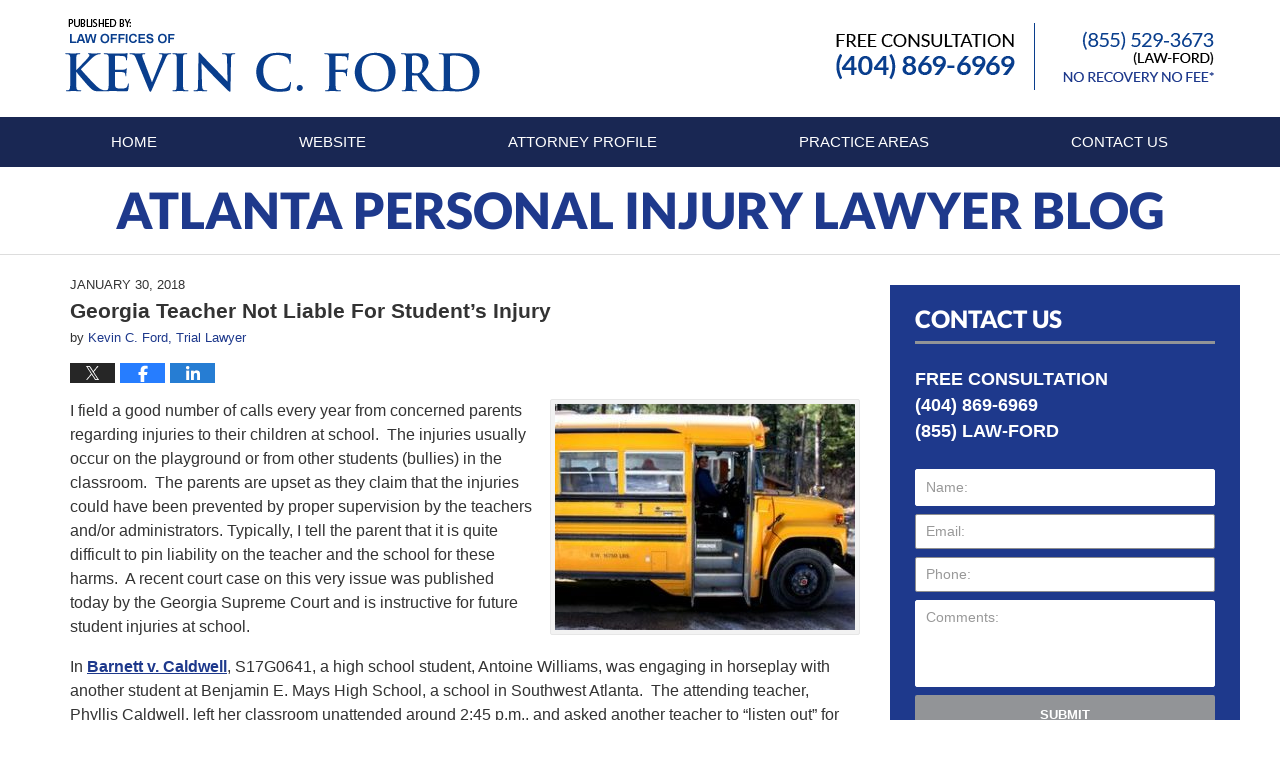

--- FILE ---
content_type: text/html; charset=UTF-8
request_url: https://www.atlantapersonalinjurylawyer-blog.com/georgia-teacher-not-liable-students-injury/
body_size: 13944
content:
<!DOCTYPE html>
<html class="no-js displaymode-full" itemscope itemtype="http://schema.org/Blog" lang="en-US">
	<head prefix="og: http://ogp.me/ns# article: http://ogp.me/ns/article#" >
		<meta http-equiv="Content-Type" content="text/html; charset=utf-8" />
		<title>Georgia Teacher Not Liable For Student&#039;s Injury &#8212; Atlanta Personal Injury Lawyer Blog &#8212; January 30, 2018</title>
		<meta name="viewport" content="width=device-width, initial-scale=1.0" />

		<link rel="stylesheet" type="text/css" media="all" href="/jresources/v/20230121015135/css/main.css" />


		<script type="text/javascript">
			document.documentElement.className = document.documentElement.className.replace(/\bno-js\b/,"js");
		</script>

		<meta name="referrer" content="origin" />
		<meta name="referrer" content="unsafe-url" />

		<meta name='robots' content='index, follow, max-image-preview:large, max-snippet:-1, max-video-preview:-1' />
	<style>img:is([sizes="auto" i], [sizes^="auto," i]) { contain-intrinsic-size: 3000px 1500px }</style>
	
	<!-- This site is optimized with the Yoast SEO plugin v25.7 - https://yoast.com/wordpress/plugins/seo/ -->
	<meta name="description" content="I field a good number of calls every year from concerned parents regarding injuries to their children at school.  The injuries usually occur on the &#8212; January 30, 2018" />
	<link rel="canonical" href="https://www.atlantapersonalinjurylawyer-blog.com/georgia-teacher-not-liable-students-injury/" />
	<meta name="twitter:label1" content="Written by" />
	<meta name="twitter:data1" content="Kevin C. Ford, Trial Lawyer" />
	<meta name="twitter:label2" content="Est. reading time" />
	<meta name="twitter:data2" content="4 minutes" />
	<!-- / Yoast SEO plugin. -->


<link rel="alternate" type="application/rss+xml" title="Atlanta Personal Injury Lawyer Blog &raquo; Feed" href="https://www.atlantapersonalinjurylawyer-blog.com/feed/" />
<link rel="alternate" type="application/rss+xml" title="Atlanta Personal Injury Lawyer Blog &raquo; Comments Feed" href="https://www.atlantapersonalinjurylawyer-blog.com/comments/feed/" />
<script type="text/javascript">
/* <![CDATA[ */
window._wpemojiSettings = {"baseUrl":"https:\/\/s.w.org\/images\/core\/emoji\/16.0.1\/72x72\/","ext":".png","svgUrl":"https:\/\/s.w.org\/images\/core\/emoji\/16.0.1\/svg\/","svgExt":".svg","source":{"concatemoji":"https:\/\/www.atlantapersonalinjurylawyer-blog.com\/wp-includes\/js\/wp-emoji-release.min.js?ver=7f08c3448240c80842b50f945023b5cf"}};
/*! This file is auto-generated */
!function(s,n){var o,i,e;function c(e){try{var t={supportTests:e,timestamp:(new Date).valueOf()};sessionStorage.setItem(o,JSON.stringify(t))}catch(e){}}function p(e,t,n){e.clearRect(0,0,e.canvas.width,e.canvas.height),e.fillText(t,0,0);var t=new Uint32Array(e.getImageData(0,0,e.canvas.width,e.canvas.height).data),a=(e.clearRect(0,0,e.canvas.width,e.canvas.height),e.fillText(n,0,0),new Uint32Array(e.getImageData(0,0,e.canvas.width,e.canvas.height).data));return t.every(function(e,t){return e===a[t]})}function u(e,t){e.clearRect(0,0,e.canvas.width,e.canvas.height),e.fillText(t,0,0);for(var n=e.getImageData(16,16,1,1),a=0;a<n.data.length;a++)if(0!==n.data[a])return!1;return!0}function f(e,t,n,a){switch(t){case"flag":return n(e,"\ud83c\udff3\ufe0f\u200d\u26a7\ufe0f","\ud83c\udff3\ufe0f\u200b\u26a7\ufe0f")?!1:!n(e,"\ud83c\udde8\ud83c\uddf6","\ud83c\udde8\u200b\ud83c\uddf6")&&!n(e,"\ud83c\udff4\udb40\udc67\udb40\udc62\udb40\udc65\udb40\udc6e\udb40\udc67\udb40\udc7f","\ud83c\udff4\u200b\udb40\udc67\u200b\udb40\udc62\u200b\udb40\udc65\u200b\udb40\udc6e\u200b\udb40\udc67\u200b\udb40\udc7f");case"emoji":return!a(e,"\ud83e\udedf")}return!1}function g(e,t,n,a){var r="undefined"!=typeof WorkerGlobalScope&&self instanceof WorkerGlobalScope?new OffscreenCanvas(300,150):s.createElement("canvas"),o=r.getContext("2d",{willReadFrequently:!0}),i=(o.textBaseline="top",o.font="600 32px Arial",{});return e.forEach(function(e){i[e]=t(o,e,n,a)}),i}function t(e){var t=s.createElement("script");t.src=e,t.defer=!0,s.head.appendChild(t)}"undefined"!=typeof Promise&&(o="wpEmojiSettingsSupports",i=["flag","emoji"],n.supports={everything:!0,everythingExceptFlag:!0},e=new Promise(function(e){s.addEventListener("DOMContentLoaded",e,{once:!0})}),new Promise(function(t){var n=function(){try{var e=JSON.parse(sessionStorage.getItem(o));if("object"==typeof e&&"number"==typeof e.timestamp&&(new Date).valueOf()<e.timestamp+604800&&"object"==typeof e.supportTests)return e.supportTests}catch(e){}return null}();if(!n){if("undefined"!=typeof Worker&&"undefined"!=typeof OffscreenCanvas&&"undefined"!=typeof URL&&URL.createObjectURL&&"undefined"!=typeof Blob)try{var e="postMessage("+g.toString()+"("+[JSON.stringify(i),f.toString(),p.toString(),u.toString()].join(",")+"));",a=new Blob([e],{type:"text/javascript"}),r=new Worker(URL.createObjectURL(a),{name:"wpTestEmojiSupports"});return void(r.onmessage=function(e){c(n=e.data),r.terminate(),t(n)})}catch(e){}c(n=g(i,f,p,u))}t(n)}).then(function(e){for(var t in e)n.supports[t]=e[t],n.supports.everything=n.supports.everything&&n.supports[t],"flag"!==t&&(n.supports.everythingExceptFlag=n.supports.everythingExceptFlag&&n.supports[t]);n.supports.everythingExceptFlag=n.supports.everythingExceptFlag&&!n.supports.flag,n.DOMReady=!1,n.readyCallback=function(){n.DOMReady=!0}}).then(function(){return e}).then(function(){var e;n.supports.everything||(n.readyCallback(),(e=n.source||{}).concatemoji?t(e.concatemoji):e.wpemoji&&e.twemoji&&(t(e.twemoji),t(e.wpemoji)))}))}((window,document),window._wpemojiSettings);
/* ]]> */
</script>
<style id='wp-emoji-styles-inline-css' type='text/css'>

	img.wp-smiley, img.emoji {
		display: inline !important;
		border: none !important;
		box-shadow: none !important;
		height: 1em !important;
		width: 1em !important;
		margin: 0 0.07em !important;
		vertical-align: -0.1em !important;
		background: none !important;
		padding: 0 !important;
	}
</style>
<link rel='stylesheet' id='wp-block-library-css' href='https://www.atlantapersonalinjurylawyer-blog.com/wp-includes/css/dist/block-library/style.min.css?ver=7f08c3448240c80842b50f945023b5cf' type='text/css' media='all' />
<style id='classic-theme-styles-inline-css' type='text/css'>
/*! This file is auto-generated */
.wp-block-button__link{color:#fff;background-color:#32373c;border-radius:9999px;box-shadow:none;text-decoration:none;padding:calc(.667em + 2px) calc(1.333em + 2px);font-size:1.125em}.wp-block-file__button{background:#32373c;color:#fff;text-decoration:none}
</style>
<style id='global-styles-inline-css' type='text/css'>
:root{--wp--preset--aspect-ratio--square: 1;--wp--preset--aspect-ratio--4-3: 4/3;--wp--preset--aspect-ratio--3-4: 3/4;--wp--preset--aspect-ratio--3-2: 3/2;--wp--preset--aspect-ratio--2-3: 2/3;--wp--preset--aspect-ratio--16-9: 16/9;--wp--preset--aspect-ratio--9-16: 9/16;--wp--preset--color--black: #000000;--wp--preset--color--cyan-bluish-gray: #abb8c3;--wp--preset--color--white: #ffffff;--wp--preset--color--pale-pink: #f78da7;--wp--preset--color--vivid-red: #cf2e2e;--wp--preset--color--luminous-vivid-orange: #ff6900;--wp--preset--color--luminous-vivid-amber: #fcb900;--wp--preset--color--light-green-cyan: #7bdcb5;--wp--preset--color--vivid-green-cyan: #00d084;--wp--preset--color--pale-cyan-blue: #8ed1fc;--wp--preset--color--vivid-cyan-blue: #0693e3;--wp--preset--color--vivid-purple: #9b51e0;--wp--preset--gradient--vivid-cyan-blue-to-vivid-purple: linear-gradient(135deg,rgba(6,147,227,1) 0%,rgb(155,81,224) 100%);--wp--preset--gradient--light-green-cyan-to-vivid-green-cyan: linear-gradient(135deg,rgb(122,220,180) 0%,rgb(0,208,130) 100%);--wp--preset--gradient--luminous-vivid-amber-to-luminous-vivid-orange: linear-gradient(135deg,rgba(252,185,0,1) 0%,rgba(255,105,0,1) 100%);--wp--preset--gradient--luminous-vivid-orange-to-vivid-red: linear-gradient(135deg,rgba(255,105,0,1) 0%,rgb(207,46,46) 100%);--wp--preset--gradient--very-light-gray-to-cyan-bluish-gray: linear-gradient(135deg,rgb(238,238,238) 0%,rgb(169,184,195) 100%);--wp--preset--gradient--cool-to-warm-spectrum: linear-gradient(135deg,rgb(74,234,220) 0%,rgb(151,120,209) 20%,rgb(207,42,186) 40%,rgb(238,44,130) 60%,rgb(251,105,98) 80%,rgb(254,248,76) 100%);--wp--preset--gradient--blush-light-purple: linear-gradient(135deg,rgb(255,206,236) 0%,rgb(152,150,240) 100%);--wp--preset--gradient--blush-bordeaux: linear-gradient(135deg,rgb(254,205,165) 0%,rgb(254,45,45) 50%,rgb(107,0,62) 100%);--wp--preset--gradient--luminous-dusk: linear-gradient(135deg,rgb(255,203,112) 0%,rgb(199,81,192) 50%,rgb(65,88,208) 100%);--wp--preset--gradient--pale-ocean: linear-gradient(135deg,rgb(255,245,203) 0%,rgb(182,227,212) 50%,rgb(51,167,181) 100%);--wp--preset--gradient--electric-grass: linear-gradient(135deg,rgb(202,248,128) 0%,rgb(113,206,126) 100%);--wp--preset--gradient--midnight: linear-gradient(135deg,rgb(2,3,129) 0%,rgb(40,116,252) 100%);--wp--preset--font-size--small: 13px;--wp--preset--font-size--medium: 20px;--wp--preset--font-size--large: 36px;--wp--preset--font-size--x-large: 42px;--wp--preset--spacing--20: 0.44rem;--wp--preset--spacing--30: 0.67rem;--wp--preset--spacing--40: 1rem;--wp--preset--spacing--50: 1.5rem;--wp--preset--spacing--60: 2.25rem;--wp--preset--spacing--70: 3.38rem;--wp--preset--spacing--80: 5.06rem;--wp--preset--shadow--natural: 6px 6px 9px rgba(0, 0, 0, 0.2);--wp--preset--shadow--deep: 12px 12px 50px rgba(0, 0, 0, 0.4);--wp--preset--shadow--sharp: 6px 6px 0px rgba(0, 0, 0, 0.2);--wp--preset--shadow--outlined: 6px 6px 0px -3px rgba(255, 255, 255, 1), 6px 6px rgba(0, 0, 0, 1);--wp--preset--shadow--crisp: 6px 6px 0px rgba(0, 0, 0, 1);}:where(.is-layout-flex){gap: 0.5em;}:where(.is-layout-grid){gap: 0.5em;}body .is-layout-flex{display: flex;}.is-layout-flex{flex-wrap: wrap;align-items: center;}.is-layout-flex > :is(*, div){margin: 0;}body .is-layout-grid{display: grid;}.is-layout-grid > :is(*, div){margin: 0;}:where(.wp-block-columns.is-layout-flex){gap: 2em;}:where(.wp-block-columns.is-layout-grid){gap: 2em;}:where(.wp-block-post-template.is-layout-flex){gap: 1.25em;}:where(.wp-block-post-template.is-layout-grid){gap: 1.25em;}.has-black-color{color: var(--wp--preset--color--black) !important;}.has-cyan-bluish-gray-color{color: var(--wp--preset--color--cyan-bluish-gray) !important;}.has-white-color{color: var(--wp--preset--color--white) !important;}.has-pale-pink-color{color: var(--wp--preset--color--pale-pink) !important;}.has-vivid-red-color{color: var(--wp--preset--color--vivid-red) !important;}.has-luminous-vivid-orange-color{color: var(--wp--preset--color--luminous-vivid-orange) !important;}.has-luminous-vivid-amber-color{color: var(--wp--preset--color--luminous-vivid-amber) !important;}.has-light-green-cyan-color{color: var(--wp--preset--color--light-green-cyan) !important;}.has-vivid-green-cyan-color{color: var(--wp--preset--color--vivid-green-cyan) !important;}.has-pale-cyan-blue-color{color: var(--wp--preset--color--pale-cyan-blue) !important;}.has-vivid-cyan-blue-color{color: var(--wp--preset--color--vivid-cyan-blue) !important;}.has-vivid-purple-color{color: var(--wp--preset--color--vivid-purple) !important;}.has-black-background-color{background-color: var(--wp--preset--color--black) !important;}.has-cyan-bluish-gray-background-color{background-color: var(--wp--preset--color--cyan-bluish-gray) !important;}.has-white-background-color{background-color: var(--wp--preset--color--white) !important;}.has-pale-pink-background-color{background-color: var(--wp--preset--color--pale-pink) !important;}.has-vivid-red-background-color{background-color: var(--wp--preset--color--vivid-red) !important;}.has-luminous-vivid-orange-background-color{background-color: var(--wp--preset--color--luminous-vivid-orange) !important;}.has-luminous-vivid-amber-background-color{background-color: var(--wp--preset--color--luminous-vivid-amber) !important;}.has-light-green-cyan-background-color{background-color: var(--wp--preset--color--light-green-cyan) !important;}.has-vivid-green-cyan-background-color{background-color: var(--wp--preset--color--vivid-green-cyan) !important;}.has-pale-cyan-blue-background-color{background-color: var(--wp--preset--color--pale-cyan-blue) !important;}.has-vivid-cyan-blue-background-color{background-color: var(--wp--preset--color--vivid-cyan-blue) !important;}.has-vivid-purple-background-color{background-color: var(--wp--preset--color--vivid-purple) !important;}.has-black-border-color{border-color: var(--wp--preset--color--black) !important;}.has-cyan-bluish-gray-border-color{border-color: var(--wp--preset--color--cyan-bluish-gray) !important;}.has-white-border-color{border-color: var(--wp--preset--color--white) !important;}.has-pale-pink-border-color{border-color: var(--wp--preset--color--pale-pink) !important;}.has-vivid-red-border-color{border-color: var(--wp--preset--color--vivid-red) !important;}.has-luminous-vivid-orange-border-color{border-color: var(--wp--preset--color--luminous-vivid-orange) !important;}.has-luminous-vivid-amber-border-color{border-color: var(--wp--preset--color--luminous-vivid-amber) !important;}.has-light-green-cyan-border-color{border-color: var(--wp--preset--color--light-green-cyan) !important;}.has-vivid-green-cyan-border-color{border-color: var(--wp--preset--color--vivid-green-cyan) !important;}.has-pale-cyan-blue-border-color{border-color: var(--wp--preset--color--pale-cyan-blue) !important;}.has-vivid-cyan-blue-border-color{border-color: var(--wp--preset--color--vivid-cyan-blue) !important;}.has-vivid-purple-border-color{border-color: var(--wp--preset--color--vivid-purple) !important;}.has-vivid-cyan-blue-to-vivid-purple-gradient-background{background: var(--wp--preset--gradient--vivid-cyan-blue-to-vivid-purple) !important;}.has-light-green-cyan-to-vivid-green-cyan-gradient-background{background: var(--wp--preset--gradient--light-green-cyan-to-vivid-green-cyan) !important;}.has-luminous-vivid-amber-to-luminous-vivid-orange-gradient-background{background: var(--wp--preset--gradient--luminous-vivid-amber-to-luminous-vivid-orange) !important;}.has-luminous-vivid-orange-to-vivid-red-gradient-background{background: var(--wp--preset--gradient--luminous-vivid-orange-to-vivid-red) !important;}.has-very-light-gray-to-cyan-bluish-gray-gradient-background{background: var(--wp--preset--gradient--very-light-gray-to-cyan-bluish-gray) !important;}.has-cool-to-warm-spectrum-gradient-background{background: var(--wp--preset--gradient--cool-to-warm-spectrum) !important;}.has-blush-light-purple-gradient-background{background: var(--wp--preset--gradient--blush-light-purple) !important;}.has-blush-bordeaux-gradient-background{background: var(--wp--preset--gradient--blush-bordeaux) !important;}.has-luminous-dusk-gradient-background{background: var(--wp--preset--gradient--luminous-dusk) !important;}.has-pale-ocean-gradient-background{background: var(--wp--preset--gradient--pale-ocean) !important;}.has-electric-grass-gradient-background{background: var(--wp--preset--gradient--electric-grass) !important;}.has-midnight-gradient-background{background: var(--wp--preset--gradient--midnight) !important;}.has-small-font-size{font-size: var(--wp--preset--font-size--small) !important;}.has-medium-font-size{font-size: var(--wp--preset--font-size--medium) !important;}.has-large-font-size{font-size: var(--wp--preset--font-size--large) !important;}.has-x-large-font-size{font-size: var(--wp--preset--font-size--x-large) !important;}
:where(.wp-block-post-template.is-layout-flex){gap: 1.25em;}:where(.wp-block-post-template.is-layout-grid){gap: 1.25em;}
:where(.wp-block-columns.is-layout-flex){gap: 2em;}:where(.wp-block-columns.is-layout-grid){gap: 2em;}
:root :where(.wp-block-pullquote){font-size: 1.5em;line-height: 1.6;}
</style>
<script type="text/javascript" src="https://www.atlantapersonalinjurylawyer-blog.com/wp-includes/js/jquery/jquery.min.js?ver=3.7.1" id="jquery-core-js"></script>
<script type="text/javascript" src="https://www.atlantapersonalinjurylawyer-blog.com/wp-includes/js/jquery/jquery-migrate.min.js?ver=3.4.1" id="jquery-migrate-js"></script>
<link rel="https://api.w.org/" href="https://www.atlantapersonalinjurylawyer-blog.com/wp-json/" /><link rel="alternate" title="JSON" type="application/json" href="https://www.atlantapersonalinjurylawyer-blog.com/wp-json/wp/v2/posts/637" /><link rel="EditURI" type="application/rsd+xml" title="RSD" href="https://www.atlantapersonalinjurylawyer-blog.com/xmlrpc.php?rsd" />

<link rel='shortlink' href='https://wp.me/pdY38D-ah' />
<link rel="alternate" title="oEmbed (JSON)" type="application/json+oembed" href="https://www.atlantapersonalinjurylawyer-blog.com/wp-json/oembed/1.0/embed?url=https%3A%2F%2Fwww.atlantapersonalinjurylawyer-blog.com%2Fgeorgia-teacher-not-liable-students-injury%2F" />
<link rel="alternate" title="oEmbed (XML)" type="text/xml+oembed" href="https://www.atlantapersonalinjurylawyer-blog.com/wp-json/oembed/1.0/embed?url=https%3A%2F%2Fwww.atlantapersonalinjurylawyer-blog.com%2Fgeorgia-teacher-not-liable-students-injury%2F&#038;format=xml" />
<link rel="amphtml" href="https://www.atlantapersonalinjurylawyer-blog.com/amp/georgia-teacher-not-liable-students-injury/" />
		<!-- Willow Authorship Tags -->
<link href="https://www.fordlawoffices.com/" rel="publisher" />
<link href="https://www.fordlawoffices.com/kevin-c-ford.html" rel="author" />

<!-- End Willow Authorship Tags -->		<!-- Willow Opengraph and Twitter Cards -->
<meta name="twitter:creator" content="@Fordlawoffices" />
<meta name="twitter:card" content="summary" />
<meta name="twitter:url" content="https://wp.me/pdY38D-ah" />
<meta name="twitter:title" content="Georgia Teacher Not Liable For Student&#8217;s Injury" />
<meta name="twitter:description" content="I field a good number of calls every year from concerned parents regarding injuries to their children at school.  The injuries usually occur on the playground or from other students (bullies) in ..." />
<meta name="twitter:image" content="https://www.atlantapersonalinjurylawyer-blog.com/files/2019/03/social-image-logo-og.png" />
<meta property="article:published_time" content="2018-01-30T10:29:00-05:00" />
<meta property="article:modified_time" content="2018-01-30T10:29:00-05:00" />
<meta property="article:section" content="Uncategorized" />
<meta property="article:author" content="https://www.facebook.com/Atlanta.GA.Personal.Injury.Lawyer" />
<meta property="og:url" content="https://www.atlantapersonalinjurylawyer-blog.com/georgia-teacher-not-liable-students-injury/" />
<meta property="og:title" content="Georgia Teacher Not Liable For Student&#8217;s Injury" />
<meta property="og:description" content="I field a good number of calls every year from concerned parents regarding injuries to their children at school.  The injuries usually occur on the playground or from other students (bullies) in ..." />
<meta property="og:type" content="article" />
<meta property="og:image" content="https://www.atlantapersonalinjurylawyer-blog.com/files/2019/03/social-image-logo-og.png" />
<meta property="og:image:width" content="1200" />
<meta property="og:image:height" content="1200" />
<meta property="og:image:url" content="https://www.atlantapersonalinjurylawyer-blog.com/files/2019/03/social-image-logo-og.png" />
<meta property="og:image:secure_url" content="https://www.atlantapersonalinjurylawyer-blog.com/files/2019/03/social-image-logo-og.png" />
<meta property="og:site_name" content="Atlanta Personal Injury Lawyer Blog" />

<!-- End Willow Opengraph and Twitter Cards -->

				<link rel="shortcut icon" type="image/x-icon" href="/jresources/v/20230121015135/icons/favicon.ico"  />
<!-- Google Analytics Metadata -->
<script> window.jmetadata = window.jmetadata || { site: { id: '744', installation: 'lawblogger', name: 'atlantapersonalinjurylawyer-blog-com',  willow: '1', domain: 'atlantapersonalinjurylawyer-blog.com', key: 'Li0tLSAuLi0gLi4uIC0gLi4gLi1hdGxhbnRhcGVyc29uYWxpbmp1cnlsYXd5ZXItYmxvZy5jb20=' }, analytics: { ga4: [ { measurementId: 'G-NW0Z6HK87N' } ] } } </script>
<!-- End of Google Analytics Metadata -->

<!-- Google Tag Manager -->
<script>(function(w,d,s,l,i){w[l]=w[l]||[];w[l].push({'gtm.start': new Date().getTime(),event:'gtm.js'});var f=d.getElementsByTagName(s)[0], j=d.createElement(s),dl=l!='dataLayer'?'&l='+l:'';j.async=true;j.src= 'https://www.googletagmanager.com/gtm.js?id='+i+dl;f.parentNode.insertBefore(j,f); })(window,document,'script','dataLayer','GTM-PHFNLNH');</script>
<!-- End Google Tag Manager -->

<link rel="next" href="https://www.atlantapersonalinjurylawyer-blog.com/two-georgia-pit-bulls-attack-horse/" />
<link rel="prev" href="https://www.atlantapersonalinjurylawyer-blog.com/textalyzer-new-tool-monitoring-texting-driving-new-infringement-fourth-amendment-rights/" />

	<script async defer src="https://justatic.com/e/widgets/js/justia.js"></script>

	</head>
	<body class="willow willow-responsive wp-singular post-template-default single single-post postid-637 single-format-standard wp-theme-Willow-Responsive">
	<div id="top-numbers-v2" class="tnv2-sticky"> <ul> <li>Free Consultation: <strong>(404) 869-6969</strong> <a class="tnv2-button" rel="nofollow" href="tel:(404) 869-6969" data-gtm-location="Sticky Header" data-gtm-value="(404) 869-6969" data-gtm-action="Contact" data-gtm-category="Phones" data-gtm-device="Mobile" data-gtm-event="phone_contact" data-gtm-label="Call" data-gtm-target="Button" data-gtm-type="click">Tap Here To Call Us</a> </li> </ul> </div>

<div id="fb-root"></div>

		<div class="container">
			<div class="cwrap">

			<!-- HEADER -->
			<header id="header" role="banner">
							<div id="head" class="header-tag-group">

					<div id="logo">
						<a href="https://www.fordlawoffices.com/">							<img src="/jresources/v/20230121015135/images/logo.png" id="mainlogo" alt="Law Offices of Kevin C. Ford" />
							Atlanta Personal Injury Lawyer Blog</a>
					</div>
										<div id="tagline"><a  href="https://www.fordlawoffices.com/contact-us.html" class="tagline-link tagline-text">Published By Law Offices of Kevin C. Ford</a></div>
									</div><!--/#head-->
				<nav id="main-nav" role="navigation">
					<span class="visuallyhidden">Navigation</span>
					<div id="topnav" class="topnav nav-custom"><ul id="tnav-toplevel" class="menu"><li id="menu-item-8" class="priority_1 menu-item menu-item-type-custom menu-item-object-custom menu-item-home menu-item-8"><a href="https://www.atlantapersonalinjurylawyer-blog.com/">Home</a></li>
<li id="menu-item-9" class="priority_2 menu-item menu-item-type-custom menu-item-object-custom menu-item-9"><a href="https://fordlawoffices.com/">Website</a></li>
<li id="menu-item-10" class="priority_4 menu-item menu-item-type-custom menu-item-object-custom menu-item-10"><a href="https://www.fordlawoffices.com/lawyer-attorney-1757809.html">Attorney Profile</a></li>
<li id="menu-item-11" class="priority_3 menu-item menu-item-type-custom menu-item-object-custom menu-item-11"><a href="https://www.fordlawoffices.com/lawyer-attorney-1749457.html">Practice Areas</a></li>
<li id="menu-item-12" class="priority_1 menu-item menu-item-type-custom menu-item-object-custom menu-item-12"><a href="https://www.fordlawoffices.com/lawyer-attorney-1749459.html">Contact Us</a></li>
</ul></div>				</nav>
							</header>

						<!-- Above Main Widget Area -->
			<div class="content_header_above_main_all"><div id="custom_html-4" class="widget_text widget page-header-above-main-widget page-header-above-main-allpage-header-widget widget_custom_html"><strong class="widget-title page-header-above-main-widget-title page-header-above-main-allpage-widget-title">Blog Name</strong><div class="content widget-content page-header-above-main-widget-content page-header-above-main-allpage-widget-content"><div class="textwidget custom-html-widget"><div class="imgwrap"> <div id="img3"> <div class="blogname-wrapper"> <a href="/" class="main-blogname"> <strong class="inner-blogname">Atlanta Personal Injury Lawyer Blog</strong> </a> </div> </div> </div></div></div></div></div>
			<!-- /Above Main Widget Area -->
			            

            <!-- MAIN -->
            <div id="main">
	                            <div class="mwrap">
                	
                	
	                <section class="content">
	                		                	<div class="bodytext">
		                	

<article id="post-637" class="entry post-637 post type-post status-publish format-standard hentry category-uncategorized" itemprop="blogPost" itemtype="http://schema.org/BlogPosting" itemscope>
	<link itemprop="mainEntityOfPage" href="https://www.atlantapersonalinjurylawyer-blog.com/georgia-teacher-not-liable-students-injury/" />
	<div class="inner-wrapper">
		<header>

			
			
						<div id="default-featured-image-637-post-id-637" itemprop="image" itemtype="http://schema.org/ImageObject" itemscope>
	<link itemprop="url" href="https://www.atlantapersonalinjurylawyer-blog.com/files/2019/03/social-image-logo-og.png" />
	<meta itemprop="width" content="1200" />
	<meta itemprop="height" content="1200" />
	<meta itemprop="representativeOfPage" content="http://schema.org/False" />
</div>
			<div class="published-date"><span class="published-date-label"></span> <time datetime="2018-01-30T10:29:00-05:00" class="post-date published" itemprop="datePublished" pubdate>January 30, 2018</time></div>
			
			
            <h1 class="entry-title" itemprop="name">Georgia Teacher Not Liable For Student&#8217;s Injury</h1>
                <meta itemprop="headline" content="Georgia Teacher Not Liable For Student&#8217;s Injury" />
			
			
			<div class="author vcard">by <span itemprop="author" itemtype="http://schema.org/Person" itemscope><a href="https://www.fordlawoffices.com/kevin-c-ford.html" class="url fn author-fordlaw-1 author-2155 post-author-link" rel="author" target="_self" itemprop="url"><span itemprop="name">Kevin C. Ford, Trial Lawyer</span></a><meta itemprop="sameAs" content="https://twitter.com/Fordlawoffices" /><meta itemprop="sameAs" content="https://www.facebook.com/Atlanta.GA.Personal.Injury.Lawyer" /><meta itemprop="sameAs" content="https://www.linkedin.com/in/fordlawoffices" /><meta itemprop="sameAs" content="http://lawyers.justia.com/lawyer/kevin-c-ford-1489926" /></span></div>
			
			<div class="sharelinks sharelinks-637 sharelinks-horizontal" id="sharelinks-637">
	<a href="https://twitter.com/intent/tweet?url=https%3A%2F%2Fwp.me%2FpdY38D-ah&amp;text=Georgia+Teacher+Not+Liable+For+Student%27s+Injury&amp;related=Fordlawoffices%3APost+Author" target="_blank"  onclick="javascript:window.open(this.href, '', 'menubar=no,toolbar=no,resizable=yes,scrollbars=yes,height=600,width=600');return false;"><img src="https://www.atlantapersonalinjurylawyer-blog.com/wp-content/themes/Willow-Responsive/images/share/twitter.gif" alt="Tweet this Post" /></a>
	<a href="https://www.facebook.com/sharer/sharer.php?u=https%3A%2F%2Fwww.atlantapersonalinjurylawyer-blog.com%2Fgeorgia-teacher-not-liable-students-injury%2F" target="_blank"  onclick="javascript:window.open(this.href, '', 'menubar=no,toolbar=no,resizable=yes,scrollbars=yes,height=600,width=600');return false;"><img src="https://www.atlantapersonalinjurylawyer-blog.com/wp-content/themes/Willow-Responsive/images/share/fb.gif" alt="Share on Facebook" /></a>
	<a href="http://www.linkedin.com/shareArticle?mini=true&amp;url=https%3A%2F%2Fwww.atlantapersonalinjurylawyer-blog.com%2Fgeorgia-teacher-not-liable-students-injury%2F&amp;title=Georgia+Teacher+Not+Liable+For+Student%27s+Injury&amp;source=Atlanta+Personal+Injury+Lawyer+Blog" target="_blank"  onclick="javascript:window.open(this.href, '', 'menubar=no,toolbar=no,resizable=yes,scrollbars=yes,height=600,width=600');return false;"><img src="https://www.atlantapersonalinjurylawyer-blog.com/wp-content/themes/Willow-Responsive/images/share/linkedin.gif" alt="Share on LinkedIn" /></a>
</div>					</header>
		<div class="content" itemprop="articleBody">
									<div class="entry-content">
								<p><a href="https://www.atlantapersonalinjurylawyer-blog.com/files/2018/01/school-bus-1527162.jpg"><img fetchpriority="high" decoding="async" class="alignright size-medium wp-image-642" src="https://www.atlantapersonalinjurylawyer-blog.com/files/2018/01/school-bus-1527162-300x226.jpg" alt="school-bus-1527162-300x226" width="300" height="226" srcset="https://www.atlantapersonalinjurylawyer-blog.com/files/2018/01/school-bus-1527162-300x226.jpg 300w, https://www.atlantapersonalinjurylawyer-blog.com/files/2018/01/school-bus-1527162-160x120.jpg 160w, https://www.atlantapersonalinjurylawyer-blog.com/files/2018/01/school-bus-1527162.jpg 319w" sizes="(max-width: 300px) 100vw, 300px" /></a></p>
<p>I field a good number of calls every year from concerned parents regarding injuries to their children at school.  The injuries usually occur on the playground or from other students (bullies) in the classroom.  The parents are upset as they claim that the injuries could have been prevented by proper supervision by the teachers and/or administrators. Typically, I tell the parent that it is quite difficult to pin liability on the teacher and the school for these harms.  A recent court case on this very issue was published today by the Georgia Supreme Court and is instructive for future student injuries at school.</p>
<p>In <a href="https://cases.justia.com/georgia/supreme-court/2018-s17g0641.pdf?ts=1517230874"><u>Barnett v. Caldwell</u></a>, S17G0641, a high school student, Antoine Williams, was engaging in horseplay with another student at Benjamin E. Mays High School, a school in Southwest Atlanta.  The attending teacher, Phyllis Caldwell, left her classroom unattended around 2:45 p.m., and asked another teacher to &#8220;listen out&#8221; for her class.  Ms. Caldwell did not instruct the hall monitor to watch her class.</p>
<p>Antoine and another student were horsing around and Antoine fell to the ground with the other student on top of him.  The incident caused Antoine to lacerate a major blood vessel by a dislocated collarbone.  EMT took Antoine to the hospital where he was pronounced dead.</p>
<p>Ms. Caldwell represented to the principal that she was in the classroom the entire time.  An independent company conducted a separate investigation and determined that Caldwell was absent from the classroom when the incident occurred. Caldwell later contended that she needed to use the restroom.  The student faculty handbook stated the classroom teacher &#8220;&#8230;is solely responsible for&#8230;supervision of any student in&#8230;her classroom.  Students are <strong>never</strong> to be left in the classroom unsupervised by an APS employee.&#8221;  Neither the term &#8220;supervise&#8221; nor &#8220;unsupervised&#8221; are defined in the handbook.</p>
<p>Antoine&#8217;s parents sued Caldwell for wrongful death based on negligent supervision as she left the classroom.  The trial court found in favor of the teacher as her absence from the classroom was a <em>discretionary</em> act (an act involving personal judgment and deliberation) that entitled her to official immunity from the duty to supervise students in the classroom.  Official immunity basically means that a public official would not be liable for injuries to others as long as that official was exerting official authority.</p>
<p>The parents of Antoine appealed the case to the Georgia Court of Appeals on the sole issue of whether or not the teacher was entitled to official immunity under these facts.  This Court noted that long standing legal authority that teachers can be held liable for injuries while performing official acts of a teacher when performing <em>ministerial </em>acts (acts by public employee without exercising personal judgment that require execution of a specific duty), intentional acts or actual malice.  Of course, in this case, Ms. Caldwell did not intend to injure Antoine and there was no evidence of malice.  Thus, the question was the teacher&#8217;s act of leaving the classroom to use the bathroom a discretional or ministerial act?</p>
<p>The law in Georgia is that student supervision is generally a discretionary action &#8211; thus, teachers would be protected from suit under official immunity.  Yet, whether an act is discretionary or ministerial is a fact question that is determined on a case by case basis.  A review of the student handbook policy was required to determine if supervision was a ministerial function that required no judgment.  Since the terms &#8220;unsupervised,&#8221;, &#8220;supervise&#8221;, or &#8220;supervision&#8221; were not defined in the handbook, the Supreme Court concluded that the duty to supervise students was not absolute or a definite duty for a teacher to be physically present in the classroom at all times as the policy required a teacher to use personal deliberation and judgment on when to leave the classroom and how to establish supervision in her classroom during the absence.  Thus, Ms. Caldwell has discretion to make the choice based on facts then existing at the time of her absence.  The Court did not decide whether Ms. Caldwell&#8217;s decision to leave the classroom was smart or not &#8211; it was in her discretion to make a poor or wise choice.</p>
<p>The significance is that this holding recognizes that Georgia&#8217;s constitution provides official immunity to teachers who make stupid decisions while exercising discretionary acts.  The holding also is a gift to school districts that have unclear and undefined policies regarding student supervision.  In light of this opinion and in order to protect our sons and daughters in school, the legislature and school districts should now work toward redefining policies and handbooks that are definite and specific ministerial duties.</p>
<p>The Law <a href="https://www.fordlawoffices.com/">Offices</a> of Kevin C. Ford represent injured students in Georgia.  If you or a loved one have been injured by a teacher or school district, then please contact an <a href="https://www.fordlawoffices.com/kevin-c-ford.html">experienced</a> lawyer immediately.  Time is of the essence as crucial information and evidence needs to be secured as soon as possible. The Law Offices of Kevin C. Ford is currently accepting cases throughout the State of Georgia. <a href="https://www.fordlawoffices.com/contact-us.html">Contact</a> us today to secure your rights</p>
							</div>
					</div>
		<footer>
							<div class="author vcard">by <span itemprop="author" itemtype="http://schema.org/Person" itemscope><a href="https://www.fordlawoffices.com/kevin-c-ford.html" class="url fn author-fordlaw-1 author-2155 post-author-link" rel="author" target="_self" itemprop="url"><span itemprop="name">Kevin C. Ford, Trial Lawyer</span></a><meta itemprop="sameAs" content="https://twitter.com/Fordlawoffices" /><meta itemprop="sameAs" content="https://www.facebook.com/Atlanta.GA.Personal.Injury.Lawyer" /><meta itemprop="sameAs" content="https://www.linkedin.com/in/fordlawoffices" /><meta itemprop="sameAs" content="http://lawyers.justia.com/lawyer/kevin-c-ford-1489926" /></span></div>						<div itemprop="publisher" itemtype="http://schema.org/Organization" itemscope>
				<meta itemprop="name" content="Law Offices of Kevin C. Ford" />
				
<div itemprop="logo" itemtype="http://schema.org/ImageObject" itemscope>
	<link itemprop="url" href="https://www.atlantapersonalinjurylawyer-blog.com/files/2017/11/KevinCFordLogo.png" />
	<meta itemprop="height" content="60" />
	<meta itemprop="width" content="343" />
	<meta itemprop="representativeOfPage" content="http://schema.org/True" />
</div>
			</div>

			<div class="category-list"><span class="category-list-label">Posted in:</span> <span class="category-list-items"><a href="https://www.atlantapersonalinjurylawyer-blog.com/category/uncategorized/" title="View all posts in Uncategorized" class="category-uncategorized term-1 post-category-link">Uncategorized</a></span></div>			
			<div class="published-date"><span class="published-date-label"></span> <time datetime="2018-01-30T10:29:00-05:00" class="post-date published" itemprop="datePublished" pubdate>January 30, 2018</time></div>			<div class="visuallyhidden">Updated:
				<time datetime="2018-01-30T10:29:00-05:00" class="updated" itemprop="dateModified">January 30, 2018 10:29 am</time>
			</div>

			
			
			
			
<!-- You can start editing here. -->


			<!-- If comments are closed. -->
		<p class="nocomments">Comments are closed.</p>

	

		</footer>

	</div>
</article>
	<div class="navigation">
		<nav id="post-pagination-bottom" class="pagination post-pagination" role="navigation">
		<span class="nav-prev"><a rel="prev" href="https://www.atlantapersonalinjurylawyer-blog.com/textalyzer-new-tool-monitoring-texting-driving-new-infringement-fourth-amendment-rights/" title="The Textalyzer: New Tool for Monitoring Texting and Driving, or New Infringement on Fourth Amendment Rights?"><span class="arrow-left">&laquo;</span> Previous</a></span> <span class="nav-sep">|</span> <span class="nav-home"><a rel="home" href="https://www.atlantapersonalinjurylawyer-blog.com/">Home</a></span> <span class="nav-sep">|</span> <span class="nav-next"><a rel="next" href="https://www.atlantapersonalinjurylawyer-blog.com/two-georgia-pit-bulls-attack-horse/" title="Two Georgia Pit Bulls Attack Horse">Next <span class="arrow-right">&raquo;</span></a></span>				</nav>
	</div>
								</div>

																<aside class="sidebar primary-sidebar sc-2 secondary-content" id="sc-2">
			</aside>

							
						</section>

						<aside class="sidebar secondary-sidebar sc-1 secondary-content" id="sc-1">
	    <div id="justia_contact_form-2" class="widget sidebar-widget primary-sidebar-widget justia_contact_form">
    <strong class="widget-title sidebar-widget-title primary-sidebar-widget-title">Contact Us</strong><div class="content widget-content sidebar-widget-content primary-sidebar-widget-content">
    <div class="formdesc">
Free Consultation<br>
<strong>(404) 869-6969</strong><br>
(855) LAW-FORD
</div>
    <div id="contactform">
            <form data-gtm-label="Consultation Form" data-gtm-action="Submission" data-gtm-category="Forms" data-gtm-type="submission" data-gtm-conversion="1" id="genericcontactform" name="genericcontactform" action="/jshared/blog-contactus/" class="widget_form" data-validate="parsley">
            <div data-directive="j-recaptcha" data-recaptcha-key="6LdkBL0UAAAAABK_p9r2T8WR_9KgovAVTCMn47nA" data-version="2" data-set-lang="en"></div>
            <div id="errmsg"></div>
            <input type="hidden" name="wpid" value="2" />
            <input type="hidden" name="5_From_Page" value="Atlanta Personal Injury Lawyer Blog" />
            <input type="hidden" name="firm_name" value="Law Offices of Kevin C. Ford" />
            <input type="hidden" name="blog_name" value="Atlanta Personal Injury Lawyer Blog" />
            <input type="hidden" name="site_id" value="" />
            <input type="hidden" name="prefix" value="744" />
            <input type="hidden" name="source" value="main" />
            <input type="hidden" name="source_off" value="" />
            <input type="hidden" name="return_url" value="https://www.atlantapersonalinjurylawyer-blog.com/thank-you/" />
            <input type="hidden" name="current_url" value="https://www.atlantapersonalinjurylawyer-blog.com/georgia-teacher-not-liable-students-injury/" />
            <input type="hidden" name="big_or_small" value="big" />
            <input type="hidden" name="is_blog" value="yes" />
            <span class="fld name"><label class="visuallyhidden" for="Name">Name:</label><input type="text" name="10_Name" id="Name" value=""  placeholder="Name:"   class="required"  required/></span><span class="fld email"><label class="visuallyhidden" for="Email">Email:</label><input type="email" name="20_Email" id="Email" value=""  placeholder="Email:"   class="required"  required/></span><span class="fld phone"><label class="visuallyhidden" for="Phone">Phone:</label><input type="tel" name="30_Phone" id="Phone" value=""  placeholder="Phone:"  pattern="[\+\(\)\d -]+" title="Please enter a valid phone number."  class="required"  required/></span><span class="fld comments"><label class="visuallyhidden" for="Comments">Comments:</label><textarea name="40_Comments" id="Comments"  placeholder="Comments:"  class="required"  required></textarea></span>
            
            
            
            
            <input type="hidden" name="required_fields" value="10_Name,20_Email,30_Phone,40_Comments" />
            <input type="hidden" name="form_location" value="Consultation Form">
            <span class="submit">
                <button type="submit" name="submitbtn">Submit</button>
            </span>
        </form>
    </div>
    <div style="display:none !important;" class="normal" id="jwpform-validation"></div>
    </div></div><div id="jwpw_connect-2" class="widget sidebar-widget primary-sidebar-widget jwpw_connect">
    <strong class="widget-title sidebar-widget-title primary-sidebar-widget-title">Follow Us On</strong><div class="content widget-content sidebar-widget-content primary-sidebar-widget-content">
    
        <p class="connect-icons">
            <a href="https://www.facebook.com/pages/Law-Office-of-Kevin-C-Ford/190206284334099" target="_blank" title="Facebook"><img src="https://lawyers.justia.com/s/facebook-64.png" alt="Facebook Icon" border="0" /></a><a href="https://twitter.com/#!/Fordlawoffices" target="_blank" title="Twitter"><img src="https://lawyers.justia.com/s/twitter-64.png" alt="Twitter Icon" border="0" /></a><a href="https://www.linkedin.com/pub/kevin-ford/7/450/47a" target="_blank" title="LinkedIn"><img src="https://lawyers.justia.com/s/linkedin-64.png" alt="LinkedIn Icon" border="0" /></a><a href="https://lawyers.justia.com/lawyer/kevin-c-ford-1489926" target="_blank" title="Justia"><img src="https://lawyers.justia.com/s/justia-64.png" alt="Justia Icon" border="0" /></a><a href="https://www.youtube.com/channel/UCIiw5bI7lWQkFhH87GeyvmQ" target="_blank" title="YouTube"><img src="https://lawyers.justia.com/s/youtube-64.png" alt="YouTube Icon" border="0" /></a><a href="http://rss.justia.com/AtlantaPersonalInjuryLawyerBlogCom1" target="_blank" title="Feed"><img src="https://lawyers.justia.com/s/rss-64.png" alt="Feed Icon" border="0" /></a>
        </p>
        <script type="application/ld+json">
{ "@context": "http://schema.org",
  "@type": "http://schema.org/LegalService",
  "name": "Law Offices of Kevin C. Ford",
  "image": "https://www.atlantapersonalinjurylawyer-blog.com/files/2017/11/KevinCFordLogo.png",
  "sameAs": ["https://www.facebook.com/pages/Law-Office-of-Kevin-C-Ford/190206284334099","https://twitter.com/#!/Fordlawoffices","https://www.linkedin.com/pub/kevin-ford/7/450/47a","https://lawyers.justia.com/lawyer/kevin-c-ford-1489926","https://www.youtube.com/channel/UCIiw5bI7lWQkFhH87GeyvmQ","http://rss.justia.com/AtlantaPersonalInjuryLawyerBlogCom1"],
  "address": {
    "@type": "PostalAddress",
    "addressCountry": "US"
  }
}
</script>
        
</div></div>
<div id="j_categories-2" class="widget sidebar-widget primary-sidebar-widget j_categories"><strong class="widget-title sidebar-widget-title primary-sidebar-widget-title">Topics</strong><div class="content widget-content sidebar-widget-content primary-sidebar-widget-content"><ul>
    <li class="cat-item cat-item-0"><a href="https://www.atlantapersonalinjurylawyer-blog.com/category/car-collision/">Car Collisions <span>(62)</span></a></li>
    <li class="cat-item cat-item-1"><a href="https://www.atlantapersonalinjurylawyer-blog.com/category/georgia-laws/">Georgia Laws <span>(19)</span></a></li>
    <li class="cat-item cat-item-2"><a href="https://www.atlantapersonalinjurylawyer-blog.com/category/animal-law/">Animal Law <span>(17)</span></a></li>
    <li class="cat-item cat-item-3"><a href="https://www.atlantapersonalinjurylawyer-blog.com/category/cell-phonedistracted-driving/">Cell Phone/Distracted Driving <span>(12)</span></a></li>
    <li class="cat-item cat-item-4"><a href="https://www.atlantapersonalinjurylawyer-blog.com/category/dui/">DUI <span>(9)</span></a></li>
    <li class="cat-item cat-item-5"><a href="https://www.atlantapersonalinjurylawyer-blog.com/category/trial/">Trial <span>(5)</span></a></li>
    <li class="cat-item cat-item-6"><a href="https://www.atlantapersonalinjurylawyer-blog.com/category/truck-collisions/">Truck Collisions <span>(5)</span></a></li>
    <li class="cat-item cat-item-7"><a href="https://www.atlantapersonalinjurylawyer-blog.com/category/premises-liability/">Premises Liability <span>(3)</span></a></li>
    <li class="cat-item cat-item-8"><a href="https://www.atlantapersonalinjurylawyer-blog.com/category/medical-malpractice/">Medical Malpractice <span>(3)</span></a></li>
    <li class="cat-item cat-item-9"><a href="https://www.atlantapersonalinjurylawyer-blog.com/category/accident-report/">Accident report <span>(2)</span></a></li>
    <li class="cat-item cat-item-10"><a href="https://www.atlantapersonalinjurylawyer-blog.com/category/medical-payments-coverage/">Medical Payments Coverage <span>(2)</span></a></li>
    <li class="cat-item cat-item-11"><a href="https://www.atlantapersonalinjurylawyer-blog.com/category/boating-accidents/">Boating accidents <span>(2)</span></a></li>
    <span class="more-categories-link"><a href="/topics/">View More Topics</a></span></ul></div></div><div id="custom_html-2" class="widget_text widget sidebar-widget primary-sidebar-widget widget_custom_html"><strong class="widget-title sidebar-widget-title primary-sidebar-widget-title">Search</strong><div class="content widget-content sidebar-widget-content primary-sidebar-widget-content"><div class="textwidget custom-html-widget"><form role="search" method="get" id="searchform" class="searchform" action="/"> <div> <label for="s" class="visuallyhidden">Search</label> <input type="text" value="" name="s" id="s" placeholder="Enter Text"/> <button id="searchsubmit" type="submit">Search</button> </div> </form></div></div></div>
		<div id="recent-posts-2" class="widget sidebar-widget primary-sidebar-widget widget_recent_entries">
		<strong class="widget-title sidebar-widget-title primary-sidebar-widget-title">Recent Entries</strong><div class="content widget-content sidebar-widget-content primary-sidebar-widget-content">
		<ul>
											<li>
					<a href="https://www.atlantapersonalinjurylawyer-blog.com/understanding-bodily-injury-claims-against-marta/">Understanding Bodily Injury Claims Against MARTA</a>
											<span class="post-date">September 8, 2025</span>
									</li>
											<li>
					<a href="https://www.atlantapersonalinjurylawyer-blog.com/the-perils-on-the-road-unveiling-the-most-dangerous-threats-to-drivers-during-the-christmas-season/">The Perils on the Road: Unveiling the Most Dangerous Threats to Drivers During the Christmas Season</a>
											<span class="post-date">November 19, 2023</span>
									</li>
											<li>
					<a href="https://www.atlantapersonalinjurylawyer-blog.com/how-to-choose-the-right-personal-injury-attorney-for-a-car-accident/">How To Choose the Right Personal Injury Attorney For a Car Accident</a>
											<span class="post-date">September 17, 2023</span>
									</li>
					</ul>

		</div></div></aside>

					</div>
				</div>


							<!-- FOOTER -->
				<footer id="footer">
					<span class="visuallyhidden">Contact Information</span>
					<div class="fcontainer">

						
						<div id="address"><div itemscope itemtype="http://schema.org/LegalService" class="slocation location_43"><link itemprop="logo" href="/jresources/images/logo.png" /><link itemprop="image" href="/jresources/images/logo.png" /><link itemprop="url" href="https://www.atlantapersonalinjurylawyer-blog.com/" /><meta itemprop="name" content="Law Offices of Kevin C. Ford" /><strong>Atlanta, Georgia</strong><div itemprop="address" itemscope itemtype="http://schema.org/PostalAddress"><div itemprop="streetAddress">2894 Piedmont Rd NE</div><span itemprop="addressLocality">Atlanta</span>, <span itemprop="addressRegion">GA</span> <span itemprop="postalCode">30305</span> <span itemprop="addressCountry"></span></div><span class="contacts"> <span> Phone: <span itemprop="telephone">(404) 869-6969</span> </span> <span> Phone: <span itemprop="telephone">(877) CAR-S911</span> <span class="small">(877-227-7911)</span> </span> <span> Toll Free: <span itemprop="telephone">(855) 529-3673</span> <span class="small">(LAW FORD)</span> </span> </span></div></div><div class="fee amp-include block"><a id="footer-badge" target="_blank" href="http://www.lawyer.com/kevin-ford-ga.html"><img src="https://www.lawyer.com/seal/3268992i.png" alt="Lawyer.com" width="180px"></a>*No Recovery No Fee refers only to fees charged by the attorney. Court costs and other additional expenses of legal action usually must be paid by the client. Contingent fees are not permitted in all types of cases.</div>
						<nav id="footernav">
							<div id="footernav-wrapper" class="footernav nav-custom"><ul id="menu-footernav" class="menu"><li id="menu-item-13" class="menu-item menu-item-type-custom menu-item-object-custom menu-item-home menu-item-13"><a href="https://www.atlantapersonalinjurylawyer-blog.com/">Home</a></li>
<li id="menu-item-14" class="menu-item menu-item-type-custom menu-item-object-custom menu-item-14"><a href="https://www.fordlawoffices.com/">Website</a></li>
<li id="menu-item-686" class="menu-item menu-item-type-custom menu-item-object-custom menu-item-686"><a href="https://www.fordlawoffices.com/privacy-policy.html">Privacy Policy</a></li>
<li id="menu-item-15" class="menu-item menu-item-type-custom menu-item-object-custom menu-item-15"><a href="https://www.fordlawoffices.com/disclaimer.html">Disclaimer</a></li>
<li id="menu-item-16" class="menu-item menu-item-type-custom menu-item-object-custom menu-item-16"><a href="https://www.fordlawoffices.com/contact-us.html">Contact Us</a></li>
<li id="menu-item-17" class="menu-item menu-item-type-custom menu-item-object-custom menu-item-17"><a href="https://www.fordlawoffices.com/sitemap.html">Website Map</a></li>
<li id="menu-item-18" class="menu-item menu-item-type-post_type menu-item-object-page menu-item-18"><a href="https://www.atlantapersonalinjurylawyer-blog.com/archives/">Blog Posts</a></li>
</ul></div>						</nav>
												<div class="copyright" title="Copyright &copy; 2026 Law Offices of Kevin C. Ford"><div class="jgrecaptcha-text"><p>This site is protected by reCAPTCHA and the Google <a target="_blank" href="https://policies.google.com/privacy">Privacy Policy</a> and <a target="_blank" href="https://policies.google.com/terms">Terms of Service</a> apply.</p><p>Please do not include any confidential or sensitive information in a contact form, text message, or voicemail. The contact form sends information by non-encrypted email, which is not secure. Submitting a contact form, sending a text message, making a phone call, or leaving a voicemail does not create an attorney-client relationship.</p></div><style>.grecaptcha-badge { visibility: hidden; } .jgrecaptcha-text p { margin: 1.8em 0; }</style><span class="copyright_label">Copyright &copy;</span> <span class="copyright_year">2026</span>, <a href="https://www.fordlawoffices.com/">Law Offices of Kevin C. Ford</a></div>
																		<div class="credits"><a target="_blank" href="https://www.justia.com/marketing/law-blogs/"><strong class="justia_brand">JUSTIA</strong> Law Firm Blog Design</a></div>
																	</div>
				</footer>
						</div> <!-- /.cwrap -->
		</div><!-- /.container -->
		<!--[if lt IE 9]>
			<script src="/jshared/jslibs/responsive/mediaqueries/css3-mediaqueries.1.0.2.min.js"></script>
		<![endif]-->
		<script type="text/javascript"> if(!('matchMedia' in window)){ document.write(unescape("%3Cscript src='/jshared/jslibs/responsive/mediaqueries/media.match.2.0.2.min.js' type='text/javascript'%3E%3C/script%3E")); } </script>
		<script type="speculationrules">
{"prefetch":[{"source":"document","where":{"and":[{"href_matches":"\/*"},{"not":{"href_matches":["\/wp-*.php","\/wp-admin\/*","\/files\/*","\/wp-content\/*","\/wp-content\/plugins\/*","\/wp-content\/themes\/Willow-Responsive\/*","\/*\\?(.+)"]}},{"not":{"selector_matches":"a[rel~=\"nofollow\"]"}},{"not":{"selector_matches":".no-prefetch, .no-prefetch a"}}]},"eagerness":"conservative"}]}
</script>
<script type="text/javascript" src="https://www.atlantapersonalinjurylawyer-blog.com/wp-content/plugins/jWP-Widgets/js/jwp-placeholder-fallback.js?ver=7f08c3448240c80842b50f945023b5cf" id="jwp-placeholder-fallback-js"></script>
<script type="text/javascript" src="https://www.atlantapersonalinjurylawyer-blog.com/wp-content/plugins/jWP-Widgets/js/jwp-forms.js?ver=7f08c3448240c80842b50f945023b5cf" id="jwp-forms-js"></script>
<script type="text/javascript" src="https://www.atlantapersonalinjurylawyer-blog.com/jshared/jslibs/validate/parsley.min.js?ver=7f08c3448240c80842b50f945023b5cf" id="parsley-js"></script>
<script type="text/javascript" src="https://www.atlantapersonalinjurylawyer-blog.com/jshared/jslibs/responsive/enquire/enquire.2.0.2.min.js?ver=2.0.2" id="enquire-js"></script>
<script type="text/javascript" src="https://www.atlantapersonalinjurylawyer-blog.com/jshared/jslibs/responsive/responsive.topnav.1.0.4.min.js?ver=1.0.4" id="responsive_topnav-js"></script>
<script type="text/javascript" src="https://www.atlantapersonalinjurylawyer-blog.com/jresources/v/20230121015135/js/site.min.js" id="willow_site.min-js"></script>

	<div data-directive="j-gdpr" data-privacy-policy-url="https://www.fordlawoffices.com/privacy-policy.html"></div>
	</body>
</html>


<!--
Performance optimized by W3 Total Cache. Learn more: https://www.boldgrid.com/w3-total-cache/

Page Caching using Disk: Enhanced 

Served from: www.atlantapersonalinjurylawyer-blog.com @ 2026-01-19 03:35:13 by W3 Total Cache
-->

--- FILE ---
content_type: application/x-javascript
request_url: https://www.atlantapersonalinjurylawyer-blog.com/jresources/v/20230121015135/js/site.min.js
body_size: 1657
content:
!function(e){var t={};function n(o){if(t[o])return t[o].exports;var i=t[o]={i:o,l:!1,exports:{}};return e[o].call(i.exports,i,i.exports,n),i.l=!0,i.exports}n.m=e,n.c=t,n.d=function(e,t,o){n.o(e,t)||Object.defineProperty(e,t,{enumerable:!0,get:o})},n.r=function(e){"undefined"!=typeof Symbol&&Symbol.toStringTag&&Object.defineProperty(e,Symbol.toStringTag,{value:"Module"}),Object.defineProperty(e,"__esModule",{value:!0})},n.t=function(e,t){if(1&t&&(e=n(e)),8&t)return e;if(4&t&&"object"==typeof e&&e&&e.__esModule)return e;var o=Object.create(null);if(n.r(o),Object.defineProperty(o,"default",{enumerable:!0,value:e}),2&t&&"string"!=typeof e)for(var i in e)n.d(o,i,function(t){return e[t]}.bind(null,i));return o},n.n=function(e){var t=e&&e.__esModule?function(){return e.default}:function(){return e};return n.d(t,"a",t),t},n.o=function(e,t){return Object.prototype.hasOwnProperty.call(e,t)},n.p="",n(n.s=0)}([function(e,t,n){"use strict";"querySelector"in document&&"addEventListener"in window?document.getElementsByTagName("html")[0].className+=" css3":document.getElementsByTagName("html")[0].className+=" css2",document.all&&document.documentMode&&9===document.documentMode&&(document.getElementsByTagName("html")[0].className+=" css2");var o,i,r,a,c,s,l,u,d,f,h,m,p,v,w;o=jQuery,m=o(".banner-image"),p=[],v=0,r=function(){v=o(window).scrollTop(),i=o(window).height();for(var e=0;e<p.length;e++)p[e]<=v+(i+50)&&!m.eq(e).hasClass("loaded")&&m.eq(e).addClass("loaded")},a=200,u=Date.now||function(){return(new Date).getTime()},d=null,f=0,h=function(){f=u(),d=null,l=r.apply(c,s),c=s=null},w=function(){var e=u(),t=a-(e-f);return c=this,s=arguments,t<=0?(clearTimeout(d),d=null,f=e,l=r.apply(c,s),c=s=null):d||(d=setTimeout(h,t)),l},m.each(function(){var e=o(this).offset().top;p.push(e)}),w(),o(window).on("scroll",w),"touchmove"in window?o(window).on("touchmove",w):o(window).on("scroll",w),o(window).on("resize",w),function(e){e.fn.cycler=function(t){var n,o,i=e.extend({beforeBtn:".previous",afterBtn:".next",items:"li",random:!0},t),r=this.find(i.items).length,a=this.find(i.items),c=function(){return Math.floor(Math.random()*r-1+1)};n=!0===i.random?c():r-r,e(a[n]).show(),e(this).find(i.beforeBtn).click(function(){if(!0===i.random){for(o=c();o===n;)o=c();e(a[n]).hide(),n=o,e(a[o]).show()}else 0===n?(e(a[n]).hide(),e(a[n=r-1]).show()):(e(a[n]).hide(),e(a[n-=1]).show())}),e(this).find(i.afterBtn).click(function(){if(!0===i.random){for(o=c();o===n;)o=c();e(a[n]).hide(),n=o,e(a[o]).show()}else n===r-1?(e(a[n]).hide(),e(a[n=0]).show()):(e(a[n]).hide(),e(a[n+=1]).show())})}}(jQuery),function(e,t,n,o){e.fn.doubleTapToGo=function(o){return!!("ontouchstart"in t||navigator.msMaxTouchPoints||navigator.userAgent.toLowerCase().match(/windows phone os 7/i))&&(this.each(function(){var t=!1;e(this).on("click",function(n){var o=e(this);o[0]!==t[0]&&(n.preventDefault(),t=o)}),e(n).on("click touchstart MSPointerDown",function(n){for(var o=!0,i=e(n.target).parents(),r=0;r<i.length;r++)i[r]===t[0]&&(o=!1);o&&(t=!1)})}),this)}}(jQuery,window,document),function(e){e(document).ready(function(){if(e("#tnav-toplevel li:has(ul)").doubleTapToGo(),"placeholder"in document.createElement("input")||e("form [placeholder]").each(function(){e(this).val(e(this).attr("placeholder")).bind("focus blur",function(t){"focus"===t.type&&e(this).val()===e(this).attr("placeholder")?e(this).val(""):"blur"===t.type&&""===e(this).val()&&e(this).val(e(this).attr("placeholder"))})}),e("body#index")[0]){var t=document.querySelectorAll(".index-widget.contactform");e(document).on("click.captcha",function(n){for(var o=e(n.target),i=0;i<t.length;i++)e(t[i]).find("form").removeClass("active-captcha");1===o.closest(".index-widget.contactform").length&&(o.is("input")||o.is("textarea")||o.is("label")||o.is("button"))&&o.closest("form").addClass("active-captcha")})}if(e(".social-media").each(function(){e(".description",this)[0]||e(".widget-content",this)[0]||e("a",this).wrapAll('<div class="description"><div class="connect-icons"></div></div>')}),e("#footer-social").prependTo("#footer .footerlocalities"),e("body.l2")[0]){var n=e('iframe[src*="youtube"]');n.length>0&&n.each(function(){var t=e(this).parent(),n=e(this).attr("class");t.hasClass("video-wrapper")||e(this).wrap('<div class="video-wrapper" />'),void 0!==n&&""!==n&&(e(this).parent().addClass(n),e(this).removeClass())})}})}(jQuery)}]);